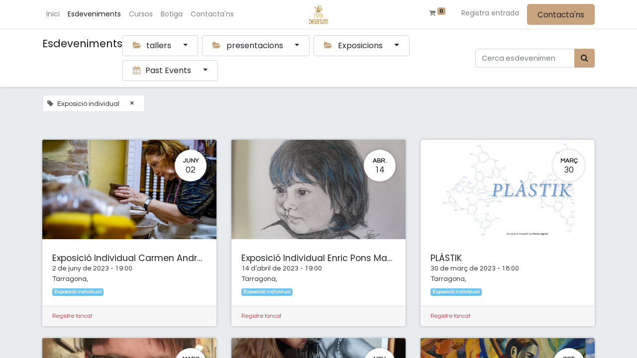

--- FILE ---
content_type: text/html; charset=utf-8
request_url: https://espai.dearum.art/event?tags=%5B2%5D&date=old
body_size: 47434
content:
<!DOCTYPE html>
        <html lang="ca-ES" data-website-id="1" data-main-object="ir.ui.view(1905,)" data-oe-company-name="Espai Dearum" data-add2cart-redirect="1">
    <head>
                <meta charset="utf-8"/>
                <meta http-equiv="X-UA-Compatible" content="IE=edge,chrome=1"/>
            <meta name="viewport" content="width=device-width, initial-scale=1"/>
        <meta name="generator" content="Odoo"/>
                        <meta property="og:type" content="website"/>
                        <meta property="og:title" content="Events | Espai Dearum"/>
                        <meta property="og:site_name" content="Espai Dearum"/>
                        <meta property="og:url" content="https://espai.dearum.art/event?tags=%5B2%5D&amp;date=old"/>
                        <meta property="og:image" content="https://espai.dearum.art/web/image/website/1/logo?unique=88d1b88"/>
                    <meta name="twitter:card" content="summary_large_image"/>
                    <meta name="twitter:title" content="Events | Espai Dearum"/>
                    <meta name="twitter:image" content="https://espai.dearum.art/web/image/website/1/logo?unique=88d1b88"/>
        <link rel="canonical" href="https://espai.dearum.art/event?date=old"/>
        <link rel="preconnect" href="https://fonts.gstatic.com/" crossorigin=""/>
                <title> Events | Espai Dearum </title>
                <link type="image/x-icon" rel="shortcut icon" href="/web/image/website/1/favicon?unique=88d1b88"/>
            <link rel="preload" href="/web/static/lib/fontawesome/fonts/fontawesome-webfont.woff2?v=4.7.0" as="font" crossorigin=""/>
            <link type="text/css" rel="stylesheet" href="/web/assets/2094-3f8aaac/1/web.assets_common.min.css" data-asset-bundle="web.assets_common" data-asset-version="3f8aaac"/>
            <link type="text/css" rel="stylesheet" href="/web/assets/1955-44f1f7e/1/web.assets_frontend.min.css" data-asset-bundle="web.assets_frontend" data-asset-version="44f1f7e"/>
                <script id="web.layout.odooscript" type="text/javascript">
                    var odoo = {
                        csrf_token: "2a3e9157eb384958697b64d08164347ce11d2692o1800632582",
                        debug: "",
                    };
                </script>
            <script type="text/javascript">
                odoo.__session_info__ = {"is_admin": false, "is_system": false, "is_website_user": true, "user_id": false, "is_frontend": true, "profile_session": null, "profile_collectors": null, "profile_params": null, "show_effect": "True", "translationURL": "/website/translations", "cache_hashes": {"translations": "de9315d24b310ff10fba8fd662c22c8844a92504"}, "geoip_country_code": null};
                if (!/(^|;\s)tz=/.test(document.cookie)) {
                    const userTZ = Intl.DateTimeFormat().resolvedOptions().timeZone;
                    document.cookie = `tz=${userTZ}; path=/`;
                }
            </script>
            <script defer="defer" type="text/javascript" src="/web/assets/397-ce60ed6/1/web.assets_common_minimal.min.js" data-asset-bundle="web.assets_common_minimal" data-asset-version="ce60ed6"></script>
            <script defer="defer" type="text/javascript" src="/web/assets/398-e8c1429/1/web.assets_frontend_minimal.min.js" data-asset-bundle="web.assets_frontend_minimal" data-asset-version="e8c1429"></script>
            <script defer="defer" type="text/javascript" data-src="/web/assets/1328-60c3b46/1/web.assets_common_lazy.min.js" data-asset-bundle="web.assets_common_lazy" data-asset-version="60c3b46"></script>
            <script defer="defer" type="text/javascript" data-src="/web/assets/1956-b16eaa8/1/web.assets_frontend_lazy.min.js" data-asset-bundle="web.assets_frontend_lazy" data-asset-version="b16eaa8"></script>
    <link rel="manifest" href="/event/manifest.webmanifest" crossorigin="use-credentials"/>
    <link rel="apple-touch-icon" href="/web/image/website/1/app_icon/192x192?unique=88d1b88"/>
    <meta name="theme-color" content="#875A7B"/>
    </head>
            <body class="">
        <div id="wrapwrap" class="event   ">
    <header id="top" data-anchor="true" data-name="Header" class="  o_header_standard">
    <nav data-name="Navbar" class="navbar navbar-expand-lg navbar-light o_colored_level o_cc ">
            <div id="top_menu_container" class="container">
    <a href="/" class="navbar-brand logo m-0">
            <span role="img" aria-label="Logo of Espai Dearum" title="Espai Dearum"><img src="/web/image/website/1/logo/Espai%20Dearum?unique=88d1b88" class="img img-fluid" alt="Espai Dearum" loading="lazy"/></span>
        </a>
                <ul class="nav navbar-nav o_header_centered_logo justify-content-end flex-row">
  <li class="nav-item divider d-none"></li>
  <li class="o_wsale_my_cart align-self-md-start  nav-item">
    <a href="/shop/cart" class="nav-link">
      <i class="fa fa-shopping-cart">​</i>
      <sup class="my_cart_quantity badge badge-primary" data-order-id="">0</sup>
    </a>
  </li>
  <li class="o_wsale_my_wish d-none nav-item ml-1 o_wsale_my_wish_hide_empty">
    <a href="/shop/wishlist" class="nav-link">
      <i class="fa fa-1x fa-heart">​</i>
      <sup class="my_wish_quantity o_animate_blink badge badge-primary">0</sup>
    </a>
  </li>
            <li class="nav-item ml-3 o_no_autohide_item">
                <a href="/web/login" class="nav-link">Registra entrada</a>
            </li>
    <div class="oe_structure oe_structure_solo ml-2">
      <section class="s_text_block o_colored_level" data-snippet="s_text_block" data-name="Text" style="background-image: none;">
        <div class="container">
          <a href="/contactus" class="btn btn-primary btn_cta">
            <font style="vertical-align: inherit;">
              <font style="vertical-align: inherit;">
                <font style="vertical-align: inherit;">
                  <font style="vertical-align: inherit;">
                    <font style="vertical-align: inherit;">
                      <font style="vertical-align: inherit;">Contacta'ns</font>
                    </font>
                  </font>
                </font>
              </font>
            </font>
          </a>
        </div>
      </section>
    </div>
                </ul>
  <button type="button" data-toggle="collapse" data-target="#top_menu_collapse" class="navbar-toggler ">
    <span class="navbar-toggler-icon o_not_editable"></span>
  </button>
                <div id="top_menu_collapse" class="collapse navbar-collapse o_header_centered_logo order-last order-lg-first">
    <div class="o_offcanvas_menu_backdrop" data-toggle="collapse" data-target="#top_menu_collapse" aria-label="Intercanviar navegació"></div>
  <ul id="top_menu" class="nav navbar-nav o_menu_loading ">
    <li class="o_offcanvas_menu_toggler order-first navbar-toggler text-right border-0 o_not_editable">
      <a href="#top_menu_collapse" class="nav-link px-3" data-toggle="collapse">
        <span class="fa-2x">×</span>
      </a>
    </li>
    <li class="nav-item">
        <a role="menuitem" href="/" class="nav-link ">
            <span>Inici</span>
        </a>
    </li>
    <li class="nav-item">
        <a role="menuitem" href="/event" class="nav-link active">
            <span>Esdeveniments</span>
        </a>
    </li>
    <li class="nav-item">
        <a role="menuitem" href="/slides" class="nav-link ">
            <span>Cursos</span>
        </a>
    </li>
    <li class="nav-item">
        <a role="menuitem" href="/shop" class="nav-link ">
            <span>Botiga</span>
        </a>
    </li>
    <li class="nav-item">
        <a role="menuitem" href="/contactus" class="nav-link ">
            <span>Contacta&#39;ns</span>
        </a>
    </li>
    <li class="o_offcanvas_logo_container order-last navbar-toggler py-4 order-1 mt-auto text-center border-0">
      <a href="/" class="o_offcanvas_logo logo">
            <span role="img" aria-label="Logo of Espai Dearum" title="Espai Dearum"><img src="/web/image/website/1/logo/Espai%20Dearum?unique=88d1b88" class="img img-fluid" style="max-width: 200px" alt="Espai Dearum" loading="lazy"/></span>
        </a>
    </li>
    </ul>
                </div>
            </div>
    </nav>
    </header>
                <main>
        <div id="wrap" class="o_wevent_index">
    <nav class="navbar navbar-light border-top shadow-sm d-print-none">
        <div class="container">
            <div class="d-flex flex-column flex-sm-row justify-content-between w-100">
                <span class="navbar-brand h4 my-0 mr-auto">Esdeveniments</span>
                <ul class="o_wevent_index_topbar_filters nav">
                        <li class="nav-item dropdown mr-2 my-1">
                            <a href="#" role="button" class="btn dropdown-toggle" data-toggle="dropdown">
                                <i class="fa fa-folder-open"></i>
                                tallers
                            </a>
                            <div class="dropdown-menu">
                                    <a href="/event?tags=%5B8%2C+2%5D&amp;date=old" class="dropdown-item d-flex align-items-center justify-content-between ">
                                        pastel
                                    </a>
                                    <a href="/event?tags=%5B7%2C+2%5D&amp;date=old" class="dropdown-item d-flex align-items-center justify-content-between ">
                                        retrat
                                    </a>
                                    <a href="/event?tags=%5B1%2C+2%5D&amp;date=old" class="dropdown-item d-flex align-items-center justify-content-between ">
                                        taller
                                    </a>
                                    <a href="/event?tags=%5B9%2C+2%5D&amp;date=old" class="dropdown-item d-flex align-items-center justify-content-between ">
                                        fotografía
                                    </a>
                            </div>
                        </li>
                        <li class="nav-item dropdown mr-2 my-1">
                            <a href="#" role="button" class="btn dropdown-toggle" data-toggle="dropdown">
                                <i class="fa fa-folder-open"></i>
                                presentacions
                            </a>
                            <div class="dropdown-menu">
                                    <a href="/event?tags=%5B3%2C+2%5D&amp;date=old" class="dropdown-item d-flex align-items-center justify-content-between ">
                                        presentació
                                    </a>
                            </div>
                        </li>
                        <li class="nav-item dropdown mr-2 my-1">
                            <a href="#" role="button" class="btn dropdown-toggle" data-toggle="dropdown">
                                <i class="fa fa-folder-open"></i>
                                Exposicions
                            </a>
                            <div class="dropdown-menu">
                                    <a href="/event?tags=%5B%5D&amp;date=old" class="dropdown-item d-flex align-items-center justify-content-between active">
                                        Exposició individual
                                    </a>
                                    <a href="/event?tags=%5B6%2C+2%5D&amp;date=old" class="dropdown-item d-flex align-items-center justify-content-between ">
                                        pintura
                                    </a>
                                    <a href="/event?tags=%5B5%2C+2%5D&amp;date=old" class="dropdown-item d-flex align-items-center justify-content-between ">
                                        escultura
                                    </a>
                                    <a href="/event?tags=%5B4%2C+2%5D&amp;date=old" class="dropdown-item d-flex align-items-center justify-content-between ">
                                        Exposició col·lectiva
                                    </a>
                            </div>
                        </li>
        <li class="nav-item dropdown mr-2 my-1">
            <a href="#" role="button" class="btn dropdown-toggle" data-toggle="dropdown">
                <i class="fa fa-calendar"></i>
                Past Events
            </a>
            <div class="dropdown-menu">
                        <a href="/event?date=all&amp;tags=%5B2%5D" class="dropdown-item d-flex align-items-center justify-content-between ">
                            Esdeveniments propers
                        </a>
                        <a href="/event?date=old&amp;tags=%5B2%5D" class="dropdown-item d-flex align-items-center justify-content-between active">
                            Past Events
                        </a>
            </div>
        </li>
    </ul>
                <div class="d-flex align-items-center flex-wrap pl-sm-3 pr-0">
    <form method="get" class="o_searchbar_form o_wait_lazy_js s_searchbar_input " action="/event" data-snippet="s_searchbar_input">
            <div role="search" class="input-group o_wevent_event_searchbar_form w-100 my-1 my-lg-0 ">
        <input type="search" name="search" class="search-query form-control oe_search_box None" placeholder="Cerca esdeveniments..." value="" data-search-type="events" data-limit="5" data-display-image="true" data-display-description="true" data-display-extra-link="true" data-display-detail="false" data-order-by="name asc"/>
        <div class="input-group-append">
            <button type="submit" aria-label="Cercar" title="Cercar" class="btn oe_search_button btn-primary"><i class="fa fa-search"></i></button>
        </div>
    </div>
            <input name="order" type="hidden" class="o_search_order_by" value="name asc"/>
            <input type="hidden" name="tags" value="[2]"/>
            <input type="hidden" name="date" value="old"/>
        </form>
                </div>
            </div>
        </div>
    </nav>
            <div id="oe_structure_we_index_1" class="oe_structure oe_empty"></div>
            <div class="o_wevent_events_list opt_event_list_cards_bg">
                <div class="container">
                    <div class="row">
    <div class="d-flex align-items-center mt16">
            <span class="align-items-baseline border d-inline-flex pl-2 rounded ml16 mb-2 bg-white">
                <i class="fa fa-tag mr-2 text-muted"></i>
                Exposició individual
                <a class="btn border-0 py-1" href="/event?tags=%5B%5D&amp;date=old">×</a>
            </span>
    </div>
                    </div>
                    <div class="row">
                        <div id="o_wevent_index_main_col" class="col-md my-5 opt_events_list_columns">
                            <div class="row">
    <div class=" col-md-6 col-lg-4 mb-4">
        <a class="text-decoration-none" href="/event/exposicio-individual-carmen-andres-8/register" data-publish="on">
            <article itemscope="itemscope" itemtype="http://schema.org/Event" class="h-100 card border-0 shadow-sm">
                <div class="h-100 row no-gutters">
                    <header class="overflow-hidden bg-secondary col-12 ">
                        <div class="d-block h-100 w-100">
  <div data-name="Portada" style="" class="o_record_cover_container d-flex flex-column h-100 o_colored_level o_cc o_cc3 bg- o_cc   ">
    <div style="background-image: url(/web/image/719-d9637f1e/Imatge%20de%20WhatsApp%202022-09-12%20a%20les%2009.16.00.jpg);" class="o_record_cover_component o_record_cover_image "></div>
                                <div class="o_wevent_event_date position-absolute bg-white shadow-sm text-dark">
                                    <span class="o_wevent_event_month">juny</span>
                                    <span class="o_wevent_event_day oe_hide_on_date_edit">02</span>
                                </div>
  </div>
                        </div>
                    </header>
                    <div class="col-12 ">
                        <main class="card-body">
                            <h5 class="card-title mt-2 mb-0 text-truncate ">
                                <span itemprop="name">Exposició Individual Carmen Andrés</span>
                            </h5>
                            <time itemprop="startDate" datetime="2023-06-02 17:00:00">
                                <span>2 de juny de 2023</span> -
                                <span class="oe_hide_on_date_edit">19:00</span>
                            </time>
                            <div itemprop="location"><address class="mb-0" itemscope="itemscope" itemtype="http://schema.org/Organization">
        <div itemprop="address" itemscope="itemscope" itemtype="http://schema.org/PostalAddress">
            <div class="d-flex align-items-baseline">
                <span class="o_force_ltr">
                    <div>
                        <span itemprop="addressLocality">Tarragona</span>,
                    </div>
                </span>
            </div>
        </div>
    </address></div>
                            <div class="mt8 d-flex align-items-center">
                                    <span class="badge mr8 badge-primary o_tag_color_4">
                                        <span>Exposició individual</span>
                                    </span>
                            </div>
                        </main>
                    </div>
                    <footer class="small align-self-end w-100 card-footer border-top">
                        <span class="text-danger">
                                Registre tancat
                        </span>
                    </footer>
                </div>
            </article>
        </a>
    </div><div class=" col-md-6 col-lg-4 mb-4">
        <a class="text-decoration-none" href="/event/exposicio-individual-enric-pons-mascarilla-10/register" data-publish="on">
            <article itemscope="itemscope" itemtype="http://schema.org/Event" class="h-100 card border-0 shadow-sm">
                <div class="h-100 row no-gutters">
                    <header class="overflow-hidden bg-secondary col-12 ">
                        <div class="d-block h-100 w-100">
  <div data-name="Portada" style="" class="o_record_cover_container d-flex flex-column h-100 o_colored_level o_cc o_cc3 bg- o_cc   ">
    <div style="background-image: url(/web/image/2015-31b23f34/NORA%203.jpg);" class="o_record_cover_component o_record_cover_image "></div>
                                <div class="o_wevent_event_date position-absolute bg-white shadow-sm text-dark">
                                    <span class="o_wevent_event_month">abr.</span>
                                    <span class="o_wevent_event_day oe_hide_on_date_edit">14</span>
                                </div>
  </div>
                        </div>
                    </header>
                    <div class="col-12 ">
                        <main class="card-body">
                            <h5 class="card-title mt-2 mb-0 text-truncate ">
                                <span itemprop="name">Exposició Individual Enric Pons Mascarilla</span>
                            </h5>
                            <time itemprop="startDate" datetime="2023-04-14 17:00:00">
                                <span>14 d’abril de 2023</span> -
                                <span class="oe_hide_on_date_edit">19:00</span>
                            </time>
                            <div itemprop="location"><address class="mb-0" itemscope="itemscope" itemtype="http://schema.org/Organization">
        <div itemprop="address" itemscope="itemscope" itemtype="http://schema.org/PostalAddress">
            <div class="d-flex align-items-baseline">
                <span class="o_force_ltr">
                    <div>
                        <span itemprop="addressLocality">Tarragona</span>,
                    </div>
                </span>
            </div>
        </div>
    </address></div>
                            <div class="mt8 d-flex align-items-center">
                                    <span class="badge mr8 badge-primary o_tag_color_4">
                                        <span>Exposició individual</span>
                                    </span>
                            </div>
                        </main>
                    </div>
                    <footer class="small align-self-end w-100 card-footer border-top">
                        <span class="text-danger">
                                Registre tancat
                        </span>
                    </footer>
                </div>
            </article>
        </a>
    </div><div class=" col-md-6 col-lg-4 mb-4">
        <a class="text-decoration-none" href="/event/plastik-23/register" data-publish="on">
            <article itemscope="itemscope" itemtype="http://schema.org/Event" class="h-100 card border-0 shadow-sm">
                <div class="h-100 row no-gutters">
                    <header class="overflow-hidden bg-secondary col-12 ">
                        <div class="d-block h-100 w-100">
  <div data-name="Portada" style="" class="o_record_cover_container d-flex flex-column h-100 o_colored_level o_cc bg-   ">
    <div style="background-image: url(/web/image/1975-9099416e/Material%20Oferta.png);" class="o_record_cover_component o_record_cover_image "></div>
                                <div class="o_wevent_event_date position-absolute bg-white shadow-sm text-dark">
                                    <span class="o_wevent_event_month">març</span>
                                    <span class="o_wevent_event_day oe_hide_on_date_edit">30</span>
                                </div>
  </div>
                        </div>
                    </header>
                    <div class="col-12 ">
                        <main class="card-body">
                            <h5 class="card-title mt-2 mb-0 text-truncate ">
                                <span itemprop="name">PLÀSTIK</span>
                            </h5>
                            <time itemprop="startDate" datetime="2023-03-30 16:00:00">
                                <span>30 de març de 2023</span> -
                                <span class="oe_hide_on_date_edit">18:00</span>
                            </time>
                            <div itemprop="location"><address class="mb-0" itemscope="itemscope" itemtype="http://schema.org/Organization">
        <div itemprop="address" itemscope="itemscope" itemtype="http://schema.org/PostalAddress">
            <div class="d-flex align-items-baseline">
                <span class="o_force_ltr">
                    <div>
                        <span itemprop="addressLocality">Tarragona</span>,
                    </div>
                </span>
            </div>
        </div>
    </address></div>
                            <div class="mt8 d-flex align-items-center">
                                    <span class="badge mr8 badge-primary o_tag_color_4">
                                        <span>Exposició individual</span>
                                    </span>
                            </div>
                        </main>
                    </div>
                    <footer class="small align-self-end w-100 card-footer border-top">
                        <span class="text-danger">
                                Registre tancat
                        </span>
                    </footer>
                </div>
            </article>
        </a>
    </div><div class=" col-md-6 col-lg-4 mb-4">
        <a class="text-decoration-none" href="/event/exposicio-individual-josep-garcia-marsal-14/register" data-publish="on">
            <article itemscope="itemscope" itemtype="http://schema.org/Event" class="h-100 card border-0 shadow-sm">
                <div class="h-100 row no-gutters">
                    <header class="overflow-hidden bg-secondary col-12 ">
                        <div class="d-block h-100 w-100">
  <div data-name="Portada" style="" class="o_record_cover_container d-flex flex-column h-100 o_colored_level o_cc o_cc3 bg- o_cc   ">
    <div style="background-image: url(/web/image/1932-68d6a6ac/foto%20Josep%20Garcia%20Marsal.jpg);" class="o_record_cover_component o_record_cover_image "></div>
                                <div class="o_wevent_event_date position-absolute bg-white shadow-sm text-dark">
                                    <span class="o_wevent_event_month">març</span>
                                    <span class="o_wevent_event_day oe_hide_on_date_edit">17</span>
                                </div>
  </div>
                        </div>
                    </header>
                    <div class="col-12 ">
                        <main class="card-body">
                            <h5 class="card-title mt-2 mb-0 text-truncate ">
                                <span itemprop="name">Exposició individual Josep Garcia Marsal</span>
                            </h5>
                            <time itemprop="startDate" datetime="2023-03-17 18:00:00">
                                <span>17 de març de 2023</span> -
                                <span class="oe_hide_on_date_edit">19:00</span>
                            </time>
                            <div itemprop="location"><address class="mb-0" itemscope="itemscope" itemtype="http://schema.org/Organization">
        <div itemprop="address" itemscope="itemscope" itemtype="http://schema.org/PostalAddress">
            <div class="d-flex align-items-baseline">
                <span class="o_force_ltr">
                    <div>
                        <span itemprop="addressLocality">Tarragona</span>,
                    </div>
                </span>
            </div>
        </div>
    </address></div>
                            <div class="mt8 d-flex align-items-center">
                                    <span class="badge mr8 badge-primary o_tag_color_4">
                                        <span>Exposició individual</span>
                                    </span>
                                    <span class="badge mr8 badge-light o_tag_color_4">
                                        <span>pintura</span>
                                    </span>
                            </div>
                        </main>
                    </div>
                    <footer class="small align-self-end w-100 card-footer border-top">
                        <span class="text-danger">
                                Registre tancat
                        </span>
                    </footer>
                </div>
            </article>
        </a>
    </div><div class=" col-md-6 col-lg-4 mb-4">
        <a class="text-decoration-none" href="/event/exposicio-christina-hoffman-retrats-15/register" data-publish="on">
            <article itemscope="itemscope" itemtype="http://schema.org/Event" class="h-100 card border-0 shadow-sm">
                <div class="h-100 row no-gutters">
                    <header class="overflow-hidden bg-secondary col-12 ">
                        <div class="d-block h-100 w-100">
  <div data-name="Portada" style="" class="o_record_cover_container d-flex flex-column h-100 o_colored_level o_cc o_cc3 bg- o_cc   ">
    <div style="background-image: url(/web/image/1466-74d11e6b/IMG20210308124217.jpg);" class="o_record_cover_component o_record_cover_image "></div>
                                <div class="o_wevent_event_date position-absolute bg-white shadow-sm text-dark">
                                    <span class="o_wevent_event_month">nov.</span>
                                    <span class="o_wevent_event_day oe_hide_on_date_edit">11</span>
                                </div>
  </div>
                        </div>
                    </header>
                    <div class="col-12 ">
                        <main class="card-body">
                            <h5 class="card-title mt-2 mb-0 text-truncate ">
                                <span itemprop="name">Exposició Christina Hoffman: Retrats</span>
                            </h5>
                            <time itemprop="startDate" datetime="2022-11-11 18:00:00">
                                <span>11 de novembre de 2022</span> -
                                <span class="oe_hide_on_date_edit">19:00</span>
                            </time>
                            <div itemprop="location"><address class="mb-0" itemscope="itemscope" itemtype="http://schema.org/Organization">
        <div itemprop="address" itemscope="itemscope" itemtype="http://schema.org/PostalAddress">
            <div class="d-flex align-items-baseline">
                <span class="o_force_ltr">
                    <div>
                        <span itemprop="addressLocality">Tarragona</span>,
                    </div>
                </span>
            </div>
        </div>
    </address></div>
                            <div class="mt8 d-flex align-items-center">
                                    <span class="badge mr8 badge-primary o_tag_color_4">
                                        <span>Exposició individual</span>
                                    </span>
                            </div>
                        </main>
                    </div>
                    <footer class="small align-self-end w-100 card-footer border-top">
                        <span class="text-danger">
                                Registre tancat
                        </span>
                    </footer>
                </div>
            </article>
        </a>
    </div><div class=" col-md-6 col-lg-4 mb-4">
        <a class="text-decoration-none" href="/event/exposicio-individual-laura-alvarez-keller-4/register" data-publish="on">
            <article itemscope="itemscope" itemtype="http://schema.org/Event" class="h-100 card border-0 shadow-sm">
                <div class="h-100 row no-gutters">
                    <header class="overflow-hidden bg-secondary col-12 ">
                        <div class="d-block h-100 w-100">
  <div data-name="Portada" style="" class="o_record_cover_container d-flex flex-column h-100 o_colored_level o_cc o_cc2 bg- o_cc   ">
    <div style="background-image: url(/web/image/986-63c81985/Dise%C3%B1o%20sin%20t%C3%ADtulo%20%281%29.png);" class="o_record_cover_component o_record_cover_image "></div>
                                <div class="o_wevent_event_date position-absolute bg-white shadow-sm text-dark">
                                    <span class="o_wevent_event_month">oct.</span>
                                    <span class="o_wevent_event_day oe_hide_on_date_edit">20</span>
                                </div>
  </div>
                        </div>
                    </header>
                    <div class="col-12 ">
                        <main class="card-body">
                            <h5 class="card-title mt-2 mb-0 text-truncate ">
                                <span itemprop="name">Exposició individual Laura Álvarez Keller</span>
                            </h5>
                            <time itemprop="startDate" datetime="2022-10-20 18:30:00">
                                <span>20 d’octubre de 2022</span> -
                                <span class="oe_hide_on_date_edit">20:30</span>
                            </time>
                            <div itemprop="location"><address class="mb-0" itemscope="itemscope" itemtype="http://schema.org/Organization">
        <div itemprop="address" itemscope="itemscope" itemtype="http://schema.org/PostalAddress">
            <div class="d-flex align-items-baseline">
                <span class="o_force_ltr">
                    <div>
                        <span itemprop="addressLocality">Tarragona</span>,
                    </div>
                </span>
            </div>
        </div>
    </address></div>
                            <div class="mt8 d-flex align-items-center">
                                    <span class="badge mr8 badge-primary o_tag_color_4">
                                        <span>Exposició individual</span>
                                    </span>
                            </div>
                        </main>
                    </div>
                    <footer class="small align-self-end w-100 card-footer border-top">
                        <span class="text-danger">
                                Registre tancat
                        </span>
                    </footer>
                </div>
            </article>
        </a>
    </div>
    <div class="form-inline justify-content-center my-3">
    </div>
                            </div>
                        </div>
                    </div>
                </div>
            </div>
            <div id="oe_structure_we_index_2" class="oe_structure oe_empty"></div>
        </div>
                </main>
                <footer id="bottom" data-anchor="true" data-name="Footer" class="o_footer o_colored_level o_cc ">
                    <div id="footer" class="oe_structure oe_structure_solo">
      <div class="s_popup o_newsletter_popup o_snippet_invisible" data-name="Newsletter Popup" data-vcss="001" data-snippet="s_newsletter_subscribe_popup" id="sPopup1679644769330" data-invisible="1" style="background-image: none;">
        <div class="modal fade s_popup_middle o_newsletter_modal modal_shown" style="background-color: var(--black-50)  !important; display: none;" data-show-after="5000" data-display="mouseExit" data-consents-duration="7" data-focus="false" data-backdrop="false" tabindex="-1" role="dialog" aria-hidden="true">
          <div class="modal-dialog d-flex">
            <div class="modal-content oe_structure">
              <div class="s_popup_close js_close_popup o_we_no_overlay o_not_editable o_default_snippet_text" aria-label="Tancar">×</div>
              <section class="s_text_block pt88 pb64 o_colored_level o_cc o_cc4" data-snippet="s_text_block" data-name="Text" style="background-position: 0px 100%;">
                <div class="s_allow_columns container">
                  <h1 style="text-align: center;"><b class="o_default_snippet_text">Sempre Primer</b>.</h1>
                  <p style="text-align: center;">Sigues el primer en assabentar-te de les nostres activitats</p>
                  <p style="text-align: center;">&nbsp;i participa en esdeveniments exclusius.</p>
                </div>
              </section>
              <section class="s_text_block o_colored_level" data-snippet="s_text_block" data-name="Text" style="background-image: none;">
                <div class="container">
                  <div class="row s_nb_column_fixed no-gutters">
                    <div class="col-lg-8 offset-lg-2 pt32 pb32 o_colored_level">
                      <div class="s_newsletter_subscribe_form js_subscribe" data-vxml="001" data-list-id="1" data-name="Newsletter Form" data-snippet="s_newsletter_subscribe_form">
                        <div class="input-group">
                          <input type="email" name="email" class="js_subscribe_email form-control" placeholder="correu electrònic"/>
                          <span class="input-group-append">
                            <a role="button" href="#" class="btn btn-primary js_subscribe_btn o_submit o_default_snippet_text">Subscriure's</a>
                            <a role="button" href="#" class="btn btn-success js_subscribed_btn d-none o_submit o_default_snippet_text" disabled="disabled">Thanks</a>
                          </span>
                        </div>
                      </div>
                    </div>
                  </div>
                </div>
              </section>
            </div>
          </div>
        </div>
      </div>
      <section class="s_text_block pt40 pb16" data-snippet="s_text_block" data-name="Text" style="background-image: none;">
        <div class="container">
          <div class="row">
            <div class="col-lg-2 pt24 pb24 o_colored_level">
              <h5 class="mb-3">Enllaços d'Interès</h5>
              <ul class="list-unstyled">
                <li>
                  <a href="/">Inici</a>
                </li>
                <li>
                  <a href="#">Sobre nosaltres</a>
                </li>
                <li>
                  <a href="#" data-original-title="" title="">Productes</a>
                </li>
                <li>
                  <a href="#">Serveis</a>
                </li>
                <li>
                  <a href="#">
                    <font style="vertical-align: inherit;">
                      <font style="vertical-align: inherit;">Legal</font>
                    </font>
                  </a>
                </li>
                <li>
                  <a href="/contactus">
                    <font style="vertical-align: inherit;">
                      <font style="vertical-align: inherit;">Contacta'ns</font>
                    </font>
                  </a>
                </li>
              </ul>
            </div>
            <div class="col-lg-5 pt24 pb24 o_colored_level">
              <h5 class="mb-3">
                <font style="vertical-align: inherit;">
                  <font style="vertical-align: inherit;">Sobre nosaltres</font>
                </font>
              </h5>
              <p>
                <font style="vertical-align: inherit;">
                  <font style="vertical-align: inherit;">
                    <font style="vertical-align: inherit;">
                      <font style="vertical-align: inherit;">
                        <font style="vertical-align: inherit;">
                          <font style="vertical-align: inherit;">Som dues apassionades de l'art, formades a Tarragona, que volem compartir la nostra passió amb tothom. </font>
                          <font style="vertical-align: inherit;">Hem creat aquest espai de mostra, formació i col·laboració per posar tot el nostre bagatge a l'abast d´altres enamorats de l´art i ho fem a Tarragona, que és la nostra ciutat.</font>
                        </font>
                      </font>
                    </font>
                  </font>
                </font>
              </p>
            </div>
            <div id="connect" class="col-lg-4 offset-lg-1 pt24 pb24 o_colored_level">
              <h5 class="mb-3">
                <font style="vertical-align: inherit;">
                  <font style="vertical-align: inherit;">
                    <font style="vertical-align: inherit;">
                      <font style="vertical-align: inherit;">
                        <font style="vertical-align: inherit;">
                          <font style="vertical-align: inherit;">Contacta amb nosaltres</font>
                        </font>
                      </font>
                    </font>
                  </font>
                </font>
              </h5>
              <ul class="list-unstyled" data-original-title="" title="" aria-describedby="tooltip917314">
                <li>
                  <i class="fa fa-comment fa-fw mr-2">​</i>
                  <span>
                    <a href="/contactus">
                      <font style="vertical-align: inherit;">
                        <font style="vertical-align: inherit;">
                          <font style="vertical-align: inherit;">
                            <font style="vertical-align: inherit;">
                              <font style="vertical-align: inherit;">
                                <font style="vertical-align: inherit;">Contacta'ns</font>
                              </font>
                            </font>
                          </font>
                        </font>
                      </font>
                    </a>
                  </span>
                </li>
                <li data-original-title="" title="" aria-describedby="tooltip147249">
                  <i class="fa fa-envelope fa-fw mr-2">​</i>
                  <span>
                    <a href="mailto:espai@dearum.art" data-original-title="" title="">
                      <font style="vertical-align: inherit;">
                        <font style="vertical-align: inherit;">
                          <font style="vertical-align: inherit;">
                            <font style="vertical-align: inherit;">espai@dearum.art</font>
                          </font>
                        </font>
                      </font>
                    </a>
                  </span>
                </li>
                <li data-original-title="" title="" aria-describedby="tooltip995848"><i class="fa fa-phone fa-fw mr-2">​</i>&nbsp;<span class="o_force_ltr"><a href="tel:+34 650 433 320" data-original-title="" title=""><font style="vertical-align: inherit;"><font style="vertical-align: inherit;"><font style="vertical-align: inherit;"><font style="vertical-align: inherit;" data-original-title="" title="" aria-describedby="tooltip424795">+34 692 47 57 10</font></font></font></font></a></span></li>
              </ul>
              <div class="s_share text-left" data-snippet="s_share" data-name="Social Media">
                <h5 class="s_share_title d-none">
                  <font style="vertical-align: inherit;">
                    <font style="vertical-align: inherit;">
                      <font style="vertical-align: inherit;">
                        <font style="vertical-align: inherit;">Síganos</font>
                      </font>
                    </font>
                  </font>
                </h5>
                <a href="/website/social/facebook" class="s_share_facebook" target="_blank">
                  <i class="fa fa-facebook rounded-circle shadow-sm">​</i>
                </a>
                <a href="/website/social/twitter" class="s_share_twitter" target="_blank">
                  <i class="fa fa-twitter rounded-circle shadow-sm">​</i>
                </a>
                <a href="/website/social/linkedin" class="s_share_linkedin" target="_blank">
                  <i class="fa fa-linkedin rounded-circle shadow-sm">​</i>
                </a>
                <a href="/" class="text-800 float-right">
                  <i class="fa fa-home rounded-circle shadow-sm">​</i>
                </a>
              </div>
            </div>
          </div>
        </div>
      </section>
    </div>
  <div class="o_footer_copyright o_colored_level o_cc" data-name="Copyright">
                        <div class="container py-3">
                            <div class="row">
                                <div class="col-sm text-center text-sm-left text-muted">
                                    <span class="o_footer_copyright_name mr-2">
      <font style="vertical-align: inherit;">
        <font style="vertical-align: inherit;">
          <font style="vertical-align: inherit;">
            <font style="vertical-align: inherit;">
              <font style="vertical-align: inherit;">
                <font style="vertical-align: inherit;">Copyright © Dearum</font>
              </font>
            </font>
          </font>
        </font>
      </font>
    </span>
        <div class="js_language_selector  dropup">
            <button type="button" data-toggle="dropdown" aria-haspopup="true" aria-expanded="true" class="btn btn-sm btn-outline-secondary border-0 dropdown-toggle ">
    <img class="o_lang_flag" src="/base/static/img/country_flags/es.png?height=25" loading="lazy"/>
    <span class="align-middle"> Català</span>
            </button>
            <div role="menu" class="dropdown-menu ">
                    <a href="/event?tags=%5B2%5D&amp;date=old" class="dropdown-item js_change_lang active" data-url_code="ca_ES">
    <img class="o_lang_flag" src="/base/static/img/country_flags/es.png?height=25" loading="lazy"/>
    <span> Català</span>
                    </a>
                    <a href="/en/event?tags=%5B2%5D&amp;date=old" class="dropdown-item js_change_lang " data-url_code="en">
    <img class="o_lang_flag" src="/base/static/img/country_flags/us.png?height=25" loading="lazy"/>
    <span>English (US)</span>
                    </a>
                    <a href="/es/event?tags=%5B2%5D&amp;date=old" class="dropdown-item js_change_lang " data-url_code="es">
    <img class="o_lang_flag" src="/base/static/img/country_flags/es.png?height=25" loading="lazy"/>
    <span> Español</span>
                    </a>
            </div>
        </div>
                                </div>
                                <div class="col-sm text-center text-sm-right o_not_editable">
        <div class="o_brand_promotion">
        Powered by 
            <a target="_blank" class="badge badge-light" href="http://www.odoo.com?utm_source=db&amp;utm_medium=website">
                <img alt="Odoo" src="/web/static/img/odoo_logo_tiny.png" style="height: 1em; vertical-align: baseline;" loading="lazy"/>
            </a>
        - 
                    The #1 <a target="_blank" href="http://www.odoo.com/app/ecommerce?utm_source=db&amp;utm_medium=website">Comerç electrònic de codi obert</a>
        </div>
                                </div>
                            </div>
                        </div>
                    </div>
                </footer>
    <div id="website_cookies_bar" class="s_popup o_snippet_invisible o_no_save" data-name="Cookies Bar" data-vcss="001" data-invisible="1" style="">
      <div class="modal s_popup_bottom s_popup_no_backdrop o_cookies_discrete modal_shown" data-show-after="500" data-display="afterDelay" data-consents-duration="999" data-focus="false" data-backdrop="false" data-keyboard="false" tabindex="-1" role="dialog" style="display: none;" aria-hidden="true">
        <div class="modal-dialog d-flex s_popup_size_full">
          <div class="modal-content oe_structure">
            <section class="o_colored_level o_cc o_cc1" style="background-image: none;">
              <div class="container">
                <div class="row">
                  <div class="col-lg-8 pt16 o_colored_level">
                    <p>Fem servir cookies per proporcionar-te una millor experiència d'usuari.</p>
                  </div>
                  <div class="col-lg-4 pt16 text-right">
                    <a href="/cookie-policy" class="o_cookies_bar_text_policy btn btn-link btn-sm">Política de cookies</a>
                    <a href="#" role="button" class="js_close_popup o_cookies_bar_text_button btn btn-primary btn-sm">Estic d'acord</a>
                  </div>
                </div>
              </div>
            </section>
          </div>
        </div>
      </div>
    </div>
            </div>
            <script id="tracking_code" async="1" src="https://www.googletagmanager.com/gtag/js?id=G-7VLVR5DSXQ"></script>
            <script>
                window.dataLayer = window.dataLayer || [];
                function gtag(){dataLayer.push(arguments);}
                gtag('js', new Date());
                gtag('config', 'G-7VLVR5DSXQ');
            </script>
    </body>
        </html>